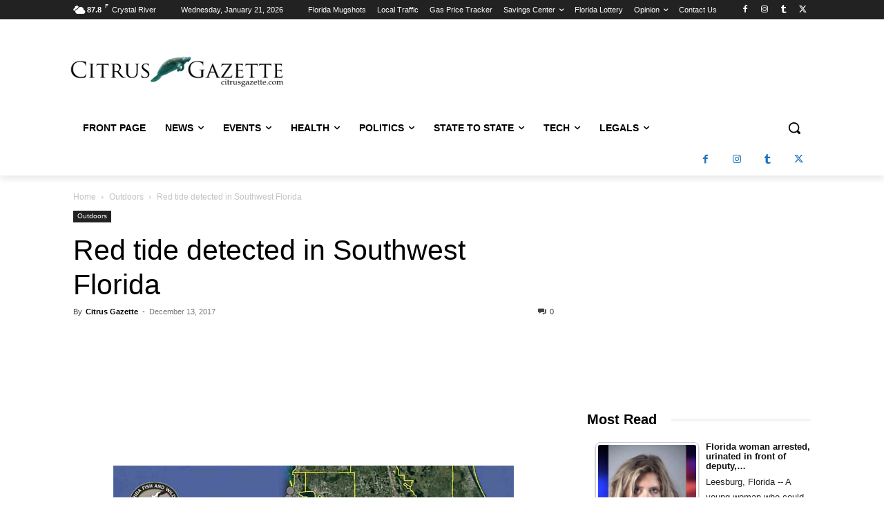

--- FILE ---
content_type: text/html; charset=UTF-8
request_url: https://citrusgazette.com/wp-admin/admin-ajax.php?td_theme_name=Newspaper&v=12.6.6
body_size: 21
content:
{"142":151}

--- FILE ---
content_type: text/html; charset=utf-8
request_url: https://www.google.com/recaptcha/api2/aframe
body_size: 266
content:
<!DOCTYPE HTML><html><head><meta http-equiv="content-type" content="text/html; charset=UTF-8"></head><body><script nonce="QOIEcO_sgLl8Q7hgLHxSCg">/** Anti-fraud and anti-abuse applications only. See google.com/recaptcha */ try{var clients={'sodar':'https://pagead2.googlesyndication.com/pagead/sodar?'};window.addEventListener("message",function(a){try{if(a.source===window.parent){var b=JSON.parse(a.data);var c=clients[b['id']];if(c){var d=document.createElement('img');d.src=c+b['params']+'&rc='+(localStorage.getItem("rc::a")?sessionStorage.getItem("rc::b"):"");window.document.body.appendChild(d);sessionStorage.setItem("rc::e",parseInt(sessionStorage.getItem("rc::e")||0)+1);localStorage.setItem("rc::h",'1768997509572');}}}catch(b){}});window.parent.postMessage("_grecaptcha_ready", "*");}catch(b){}</script></body></html>